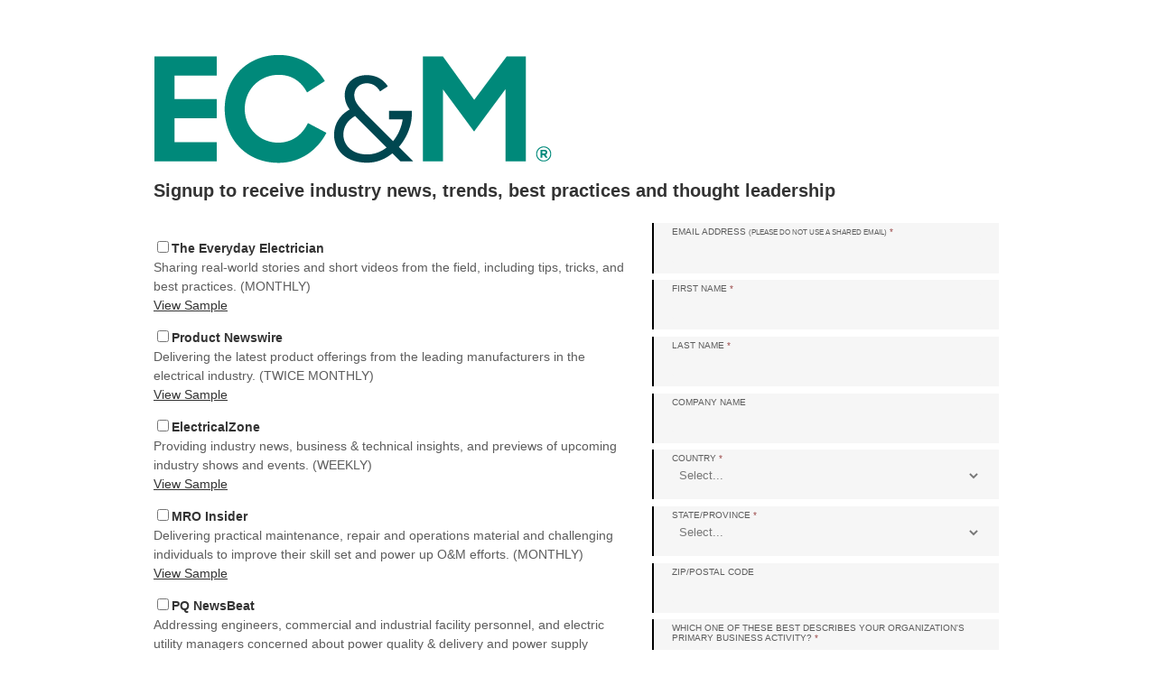

--- FILE ---
content_type: text/html;charset=ISO-8859-1
request_url: https://endeavor.dragonforms.com/loading.do?omedasite=ECMnewpref&pk=ECM_HMWEBUPPER
body_size: 13158
content:




<noscript>Your browser does not support JavaScript!</noscript>

<!DOCTYPE html>
<!--[if lt IE 7 ]> <html class="ie ie6 no-js" lang="en"> <![endif]-->
<!--[if IE 7 ]>    <html class="ie ie7 no-js" lang="en"> <![endif]-->
<!--[if IE 8 ]>    <html class="ie ie8 no-js" lang="en"> <![endif]-->
<!--[if IE 9 ]>    <html class="ie ie9 no-js" lang="en"> <![endif]-->
<!--[if gt IE 9]><!--><html class="no-js" lang="en"><!--<![endif]-->
<!-- the "no-js" class is for Modernizr. -->

<html>
<head>
	<meta charset="utf-8">
	<meta name="keywords" content="[-meta-]" />
	<!-- Always force latest IE rendering engine (even in intranet) & Chrome Frame -->
		<meta http-equiv="X-UA-Compatible" content="IE=edge,chrome=1">	
	
	<title>Subscribe - Email | EC&M</title>
	
	<meta name="title" content="">
	
	
	<link rel="stylesheet" type="text/css" href="https://hostedcontent.dragonforms.com/hosted/images/dragon/generic/10/st_johns_10b.css" /><script src='https://code.jquery.com/jquery-2.2.4.min.js'  integrity='sha256-BbhdlvQf/xTY9gja0Dq3HiwQF8LaCRTXxZKRutelT44=' crossorigin='anonymous'></script><script type="text/javascript" src="https://static-cdn.dragonforms.com/js/conditional.js?build=V26.2-20260129"></script><script type="text/javascript" src="https://static-cdn.dragonforms.com/js/dragonCampaign.js?build=V26.2-20260129"></script><link rel="stylesheet" type="text/css" href="https://static-cdn.dragonforms.com/style/generic.css?build=V26.2-20260129" /><link rel="stylesheet" type="text/css" href="https://hostedcontent.dragonforms.com/hosted/images/dragon/11120/10863.css" /><script src=https://cdn.blueconic.net/informa.js></script>

	
	
	<!-- Google will often use this as its description of your page/site. Make it good. -->
		<meta name="description" content="">
	
	<!-- Speaking of Google, don't forget to set your site up: http://google.com/webmasters -->
		<meta name="google-site-verification" content="">	
	
	<meta name="author" content="">
	<meta name="Copyright" content="Copyright 2012. All Rights Reserved.">

	<!--  Mobile Viewport Fix
	j.mp/mobileviewport & davidbcalhoun.com/2010/viewport-metatag 
	device-width : Occupy full width of the screen in its current orientation
	initial-scale = 1.0 retains dimensions instead of zooming out if page height > device height
	maximum-scale = 1.0 retains dimensions instead of zooming in if page width < device width
	-->
		<meta name="viewport" content="width=device-width, initial-scale=1.0, maximum-scale=1.0">
	
	<!-- This is the traditional favicon.
	 - size: 16x16 or 32x32
	 - transparency is OK
	 - see wikipedia for info on browser support: http://mky.be/favicon/ -->
		<link rel="shortcut icon">
	
	<!-- The is the icon for iOS's Web Clip.
	 - size: 57x57 for older iPhones, 72x72 for iPads, 114x114 for iPhone4's retina display (IMHO, just go ahead and use the biggest one)
	 - To prevent iOS from applying its styles to the icon name it thusly: apple-touch-icon-precomposed.png
	 - Transparency is not recommended (iOS will put a black BG behind the icon) -->
		<link rel="apple-touch-icon">
		
	<!-- all our JS is at the bottom of the page, except for Modernizr. 
	<script src="_/js/modernizr-1.7.min.js"></script> -->
	
<script>var elements;</script></head>
<body>
<form method="post" accept-charset="utf-8" action="saveNewSubscription.do;jsessionid=C4A5C6FBB41B9DB042119956EBB8BD47;jsessionid=C4A5C6FBB41B9DB042119956EBB8BD47" id="standardForm"><input type="hidden" name="14" id="14" value="1"><input type="hidden" id="dragonjsessionid" name="dragonjsessionid" value="C4A5C6FBB41B9DB042119956EBB8BD47"><input type="hidden" id="omedasite" name="omedasite" value="ECMnewpref"><input type="hidden" id="shippingaddresscountry" name="shippingaddresscountry" value="7">
	<nav class="drgNav nav"></nav>
	<div class="container">
		<span id="logo" class="eight columns"><a href="https://www.ecmweb.com/"><img src="https://hostedcontent.dragonforms.com/hosted/images/dragon/11120/10875.png" alt="ECM Logo" /></a></span><span id ="cover" class="eight columns"></span>
		<div>
			<span class="validation">
				<ul>
					
				</ul>
			</span>
		</div>
		<div id="content1" class="sixteen columns">
			<strong><span style='font-size: larger;'><span style='font-size: larger;'>Signup to receive industry news, trends, best practices and thought leadership</span></span></strong><div><br></div>
		</div>
		<span id="content2" class="eight columns"><input name="demo7173641" type="hidden" value="ECM_HMWEBUPPER" id="demo7173641"/><input name="demo7173642" type="hidden" value="5090724" id="demo7173642"/><br><div id="pp14875" class="drg-element-type-product drg-element-sub-type-type-2"><input name="opt7173644" type="checkbox" value="1" id="optp14875" [-CHECKEDOPT7173644-]/><span class="questionlabel "><label for="optp14875"><strong>The Everyday Electrician</strong>
<div>Sharing real-world stories and short videos from the field, including tips, tricks, and best practices. (MONTHLY)</div>
<a class="newsDescription" href="https://www.ecmweb.com/latest-newsletter/62be184b1772c9001fbfb51e" target="_blank">View Sample</a></label>&nbsp;</span><div id="longp14875" class="longdescopt" style="display:none"></div></div><div id="pp14881" class="drg-element-type-product drg-element-sub-type-type-2"><input name="opt7173645" type="checkbox" value="1" id="optp14881" [-CHECKEDOPT7173645-]/><span class="questionlabel "><label for="optp14881"><strong>Product Newswire</strong>
<div>Delivering the latest product offerings from the leading manufacturers in the electrical industry. (TWICE MONTHLY)</div>
<a class="newsDescription" href="https://www.ecmweb.com/latest-newsletter/62bf221beebbc5001e6635a6" target="_blank">View Sample</a>
</label>&nbsp;</span><div id="longp14881" class="longdescopt" style="display:none"></div></div><div id="pp14874" class="drg-element-type-product drg-element-sub-type-type-2"><input name="opt7173646" type="checkbox" value="1" id="optp14874" [-CHECKEDOPT7173646-]/><span class="questionlabel "><label for="optp14874"><strong>ElectricalZone</strong>
<div>Providing industry news, business &amp; technical insights, and previews of upcoming industry shows and events. (WEEKLY)</div>
<a class="newsDescription" href="https://www.ecmweb.com/latest-newsletter/62be1cd488da8f001eb3058a" target="_blank">View Sample</a></label>&nbsp;</span><div id="longp14874" class="longdescopt" style="display:none"></div></div><div id="pp14878" class="drg-element-type-product drg-element-sub-type-type-2"><input name="opt7173647" type="checkbox" value="1" id="optp14878" [-CHECKEDOPT7173647-]/><span class="questionlabel "><label for="optp14878"><strong>MRO Insider</strong>
<div>Delivering practical maintenance, repair and operations material and challenging individuals to improve their skill set and power up O&amp;M efforts. (MONTHLY)</div>
<a class="newsDescription" href="https://www.ecmweb.com/latest-newsletter/62bf1926f0b23a001d294a01" target="_blank">View Sample</a></label>&nbsp;</span><div id="longp14878" class="longdescopt" style="display:none"></div></div><div id="pp14880" class="drg-element-type-product drg-element-sub-type-type-2"><input name="opt7173648" type="checkbox" value="1" id="optp14880" [-CHECKEDOPT7173648-]/><span class="questionlabel "><label for="optp14880"><strong>PQ NewsBeat</strong>
<div>Addressing engineers, commercial and industrial facility personnel, and electric utility managers concerned about power quality &amp; delivery and power supply stability. (MONTHLY)</div>
<a class="newsDescription" href="https://www.ecmweb.com/latest-newsletter/62bf1aa5b20354001e4c7276" target="_blank">View Sample</a></label>&nbsp;</span><div id="longp14880" class="longdescopt" style="display:none"></div></div><div id="pp14876" class="drg-element-type-product drg-element-sub-type-type-2"><input name="opt7173649" type="checkbox" value="1" id="optp14876" [-CHECKEDOPT7173649-]/><span class="questionlabel "><label for="optp14876"><strong>Illumination Insider</strong>
<div>Tracking the research, development, design, installation and operation of all types of lighting &amp; control products. (TWICE MONTHLY)</div>
<a class="newsDescription" href="https://www.ecmweb.com/latest-newsletter/62be1f7d88da8f001eb30701" target="_blank">View Sample</a></label>&nbsp;</span><div id="longp14876" class="longdescopt" style="display:none"></div></div><div id="pp14873" class="drg-element-type-product drg-element-sub-type-type-2"><input name="opt7173650" type="checkbox" value="1" id="optp14873" [-CHECKEDOPT7173650-]/><span class="questionlabel "><label for="optp14873"><strong>CodeWatch</strong>
<div>Delivering information about the National Electrical Code and bolstered by insights from three of the most well-respected Code experts in the business. (4X/MONTH)</div>
<a class="newsDescription" href="https://www.ecmweb.com/latest-newsletter/62be14bceebbc5001e65a401" target="_blank">View Sample</a></label>&nbsp;</span><div id="longp14873" class="longdescopt" style="display:none"></div></div><div id="pp14882" class="drg-element-type-product drg-element-sub-type-type-2"><input name="opt7173651" type="checkbox" value="1" id="optp14882" [-CHECKEDOPT7173651-]/><span class="questionlabel "><label for="optp14882"><br<strong><strong>Safety Matters</strong>
<div>Delivering the latest trends and information on electrical safety, reports on specific accidents in the field and tutorials and evergreen safety content that can be used for reference and training. (TWICE MONTHLY)</div>
<a class="newsDescription" href="https://www.ecmweb.com/latest-newsletter/62bf24b236fce0001eadd2a5" target="_blank">View Sample</a></br<strong></label>&nbsp;</span><div id="longp14882" class="longdescopt" style="display:none"></div></div><div id="pp14883" class="drg-element-type-product drg-element-sub-type-type-2"><input name="opt7173652" type="checkbox" value="1" id="optp14883" [-CHECKEDOPT7173652-]/><span class="questionlabel "><label for="optp14883"><strong>EV Infrastructure</strong><div>Tracking the development, design, installation, and safe operation of electric vehicle supply equipment and systems. (TWICE MONTHLY)<br></div><a href='https://www.ecmweb.com/latest-newsletter/6488942d3f3707001e31a8de' target='_blank' class='newsDescription'>View Sample</a></label>&nbsp;</span><div id="longp14883" class="longdescopt" style="display:none"></div></div><div id="pp14879" class="drg-element-type-product drg-element-sub-type-type-2"><input name="opt7173653" type="checkbox" value="1" id="optp14879" [-CHECKEDOPT7173653-]/><span class="questionlabel "><label for="optp14879"><strong>NECA Show Coverage</strong>
<div>The latest news and videos from the NECA Show.</div>
<a href="https://www.ecmweb.com/latest-newsletter/62bf253df0b23a001d295116" target="_blank">View Sample</a></label>&nbsp;</span><div id="longp14879" class="longdescopt" style="display:none"></div></div><div id="pp14868" class="drg-element-type-product drg-element-sub-type-type-2"><input name="opt7173654" type="checkbox" value="1" id="optp14868" [-CHECKEDOPT7173654-]/><span class="questionlabel "><label for="optp14868"><strong>Facilities Focus</strong>
<div>Solutions, products and best practices for managing facilities and buildings efficiently. (TWICE MONTHLY)</div>
<a href="https://www.asumag.com/latest-newsletter/62ba8e8eaa6eb3001f247a5d" target="_blank">View Sample</a></label>&nbsp;</span><div id="longp14868" class="longdescopt" style="display:none"></div></div><div id="pp21013" class="drg-element-type-product drg-element-sub-type-type-2"><input name="opt7173656" type="checkbox" value="1" id="optp21013" [-CHECKEDOPT7173656-]/><span class="questionlabel "><label for="optp21013"><strong>Market Moves Energy</strong><div>Delivering insight and perspective on the impact of innovation at the intersection of energy technology, sustainability, and finance. (Monthly on Saturdays) </div><a href='https://www.ogj.com/latest-newsletter/63a23397c97240001e304e47' target='_blank' class='newsDescription'>View Sample</a></label>&nbsp;</span><div id="longp21013" class="longdescopt" style="display:none"></div></div><div id="pp21626" class="drg-element-type-product drg-element-sub-type-type-2"><input name="opt7173676" type="checkbox" value="1" id="optp21626" [-CHECKEDOPT7173676-]/><span class="questionlabel "><label for="optp21626"><strong>ExecutiveEDGE</strong><div>The ExecutiveEDGE newsletter is your inside track to the intelligence that powers strategic business decisions. Backed by North America's largest B2B newsroom, we deliver precision-crafted analysis to help you see around corners and lead with confidence. Each week, we cut through the noise with actionable insights in Strategy, Market Outlook, Technology, Workforce, and Risk, giving you the clarity to move first and move right. (Weekly)</div></label>&nbsp;</span><div id="longp21626" class="longdescopt" style="display:none"></div></div><div id="pp21627" class="drg-element-type-product drg-element-sub-type-type-2"><input name="opt7173677" type="checkbox" value="1" id="optp21627" [-CHECKEDOPT7173677-]/><span class="questionlabel "><label for="optp21627"><strong>TechEDGE</strong><div>The TechEDGE newsletter delivers smart business IT insights for better business outcomes. Backed by North America's largest B2B newsroom, we decode the complex technology landscape to help leaders innovate with clarity and precision. Each week, we unpack the forces shaping the modern enterprise, from Strategy and Security to Infrastructure, AI and Innovation. (Weekly)</div></label>&nbsp;</span><div id="longp21627" class="longdescopt" style="display:none"></div></div></span><span id="content3" class="eight columns"><div id="disp7173658" style="display:none;"><style>
#newNotMe {
font-size: 10px;
line-height: 1.1em;
text-transform: uppercase;
color: #5D5D5D;
}

#content3 p.clearForm {
  border: none;
  background: none;
}
</style>

<script type="text/javascript">
  function createThisIsnewNotMe() {
	var excludeList=",r,ajs_uid,ajs_aid,omedasite,page,oly_enc_id,oly_anon_id,"; //to avoid a loop we add a leading and trailing ','
	var isFirst=true;
        var url = window.location.href;
	var newUrl = new URL(url);
	var siteContext = newUrl.searchParams.get("omedasite");
	var notMeParams="";
	var dragon="";
	if (window.location.origin.indexOf("omeda.local:")>=0)
		dragon="dragon/"; //account for local testing

	//make our param map
	var urlParams=$("#originalUrlParams").val().split('&');//window.location.search.substring(1).split('&');
	$.each(urlParams, function() {
		var keyValueArray = this.split('=');
		var key = keyValueArray[0];
	    var value = keyValueArray[1];

		if (excludeList.indexOf(","+key+",")>=0 || value==undefined) //-1 would be returned if the key does not exist
			;//skip these items
		else if (isFirst) {
			notMeParams+="?"+key+"="+value;
			isFirst=false;
		}
		else
			notMeParams+="&"+key+"="+value;
	});
	
	$("#newNotMe").attr('href',"/"+dragon+siteContext+notMeParams);
  }

  function deleteCookie(name) {
	var domainFromURL = window.location.hostname.substring(window.location.hostname.indexOf("."));
	//set the expire date of the cookie to an arbitrary date in the past to delete it
	document.cookie = name +'=; Path=/; Expires=Thu, 01 Jan 1970 00:00:01 GMT; domain=' + domainFromURL;
  }
  
  $(document).ready(function(){
	createThisIsnewNotMe();

	/*this manages the "This is not me" link to delete the uid cookie so that it is not used when the r param is removed*/
	$("#newNotMe").click(function(){
		deleteCookie('ajs_user_id');
		deleteCookie('ajs_anonymous_id');
		deleteCookie('oly_enc_id');
		deleteCookie('oly_anon_id');
	});
  });
</script>

<div class="link-container">

<p class="clearForm"><a href="" id="newNotMe" style="display: block;">Clear Form</a></p>
</div>


</div><script>$(document).ready(function() { $("#id13").blur(function() { lookupByEmail(); } ); });</script> <div id="scrim" class="scrim" style="position: fixed; display: none;"> <i class="icon-spinner icon-spin"><img src="https://cdn.omeda.com/hosted/images/dragon/generic/217.gif"></i></div><p id="p13" class="drg-element-type-standard-field drg-element-sub-type-fieldname-EMAILADDR addresslabel"><span class="questionlabel "><label for="id13">Email Address <span style='font-size: smaller;'>(please do not use a shared email)</span> <font color=red>*</font></label> </span><input class="drg-field-address-normal" name="demo7173660" type="text" value="" id="id13" maxlength="50" size="50"  /></p><script>$(document).ready(function() { $("#id13").blur(function() { lookupFreshAddress(); } ); });</script> <div id="freshaddressmessage"></div><div class="scrim" style="position: fixed; display: none;"> <i class="icon-spinner icon-spin"><img src="https://cdn.omedastaging.com/hosted/images/dragon/generic/spinner.gif"></i></div><p id="p1" class="drg-element-type-standard-field drg-element-sub-type-fieldname-FIRSTNAME addresslabel"><span class="questionlabel "><label for="id1">First Name <font color=red>*</font></label> </span><input class="drg-field-address-normal" name="demo7173661" type="text" value="" id="id1" maxlength="40" size="40"  /></p><p id="p2" class="drg-element-type-standard-field drg-element-sub-type-fieldname-LASTNAME addresslabel"><span class="questionlabel "><label for="id2">Last Name <font color=red>*</font></label> </span><input class="drg-field-address-normal" name="demo7173662" type="text" value="" id="id2" maxlength="40" size="40"  /></p><p id="p3" class="drg-element-type-standard-field drg-element-sub-type-fieldname-COMPANY addresslabel"><span class="questionlabel "><label for="id3">Company Name</label> </span><input class="drg-field-address-normal" name="demo7173663" type="text" value="" id="id3" maxlength="40" size="40"  /></p><span class="spanc7 drg-element-type-standard-field drg-element-sub-type-fieldname-COUNTRY"><p id="p7" class="drg-element-type-standard-field drg-element-sub-type-fieldname-COUNTRY"><span class="questionlabel "><label for="id7">Country <font color=red>*</font></label>&nbsp;</span><select name="demo7173664" id="id7" ><option value="">Select...</option><option value="80" >UNITED STATES</option><option value="81" >CANADA</option><option value="84" >AFGHANISTAN</option><option value="86" >ALBANIA</option><option value="87" >ALGERIA</option><option value="89" >ANDORRA</option><option value="90" >ANGOLA</option><option value="91" >ANGUILLA</option><option value="350" >ANTARCTICA</option><option value="92" >ANTIGUA</option><option value="93" >ARGENTINA</option><option value="94" >ARMENIA</option><option value="95" >ARUBA</option><option value="96" >ASCENSION IS</option><option value="97" >AUSTRALIA</option><option value="98" >AUSTRIA</option><option value="99" >AZERBAIJAN</option><option value="101" >BAHAMAS</option><option value="102" >BAHRAIN</option><option value="103" >BANGLADESH</option><option value="104" >BARBADOS</option><option value="106" >BELARUS</option><option value="108" >BELGIUM</option><option value="109" >BELIZE</option><option value="110" >BENIN</option><option value="111" >BERMUDA</option><option value="112" >BHUTAN</option><option value="113" >BOLIVIA</option><option value="115" >BOSNIA-HERZEGOVINA</option><option value="116" >BOTSWANA</option><option value="117" >BRAZIL</option><option value="351" >BRITISH INDIAN OCEAN TERRITORY</option><option value="118" >BRITISH VIRGIN IS</option><option value="120" >BRUNEI</option><option value="121" >BULGARIA</option><option value="122" >BURKINA FASO</option><option value="123" >BURUNDI</option><option value="124" >CAMBODIA</option><option value="125" >CAMEROON</option><option value="127" >CAPE VERDE ISLANDS</option><option value="128" >CAYMAN ISLANDS</option><option value="129" >CENTRAL AFRICAN REP</option><option value="130" >CHAD</option><option value="134" >CHILE</option><option value="135" >CHINA</option><option value="136" >COCO ISLAND</option><option value="137" >COLOMBIA</option><option value="138" >COMOROS</option><option value="139" >CONGO</option><option value="141" >COOK ISLANDS</option><option value="142" >COSTA RICA</option><option value="143" >CROATIA</option><option value="144" >CUBA</option><option value="145" >CYPRUS</option><option value="146" >CZECH REPUBLIC</option><option value="147" >DENMARK</option><option value="148" >DJIBOUTI</option><option value="149" >DOMINICA</option><option value="150" >DOMINICAN REPUBLIC</option><option value="151" >EAST TIMOR</option><option value="152" >ECUADOR</option><option value="153" >EGYPT</option><option value="154" >EL SALVADOR</option><option value="156" >ERITREA</option><option value="157" >ESTONIA</option><option value="158" >ETHIOPIA</option><option value="159" >FAEROE ISLANDS</option><option value="160" >FALKLAND ISLANDS</option><option value="161" >FIJI</option><option value="162" >FINLAND</option><option value="163" >FRANCE</option><option value="164" >FRENCH GUIANA</option><option value="165" >FRENCH POLYNESIA</option><option value="168" >GABON</option><option value="169" >GAMBIA</option><option value="171" >GEORGIA</option><option value="172" >GERMANY</option><option value="173" >GHANA</option><option value="174" >GIBRALTAR</option><option value="176" >GREECE</option><option value="177" >GREENLAND</option><option value="178" >GRENADA</option><option value="179" >GUADELOUPE</option><option value="180" >GUATEMALA</option><option value="181" >GUERNSEY</option><option value="182" >GUINEA</option><option value="183" >GUYANA</option><option value="184" >HAITI</option><option value="185" >HONDURAS</option><option value="186" >HONG KONG</option><option value="187" >HUNGARY</option><option value="188" >ICELAND</option><option value="189" >INDIA</option><option value="190" >INDONESIA</option><option value="191" >IRAN</option><option value="192" >IRAQ</option><option value="193" >IRELAND</option><option value="194" >ISLE OF MAN</option><option value="195" >ISRAEL</option><option value="196" >ITALY</option><option value="197" >IVORY COAST</option><option value="198" >JAMAICA</option><option value="199" >JAPAN</option><option value="200" >JORDAN</option><option value="201" >KAZAKHSTAN</option><option value="202" >KENYA</option><option value="204" >KIRIBATI</option><option value="206" >KUWAIT</option><option value="207" >KYRGYZSTAN</option><option value="208" >LAOS</option><option value="209" >LATVIA</option><option value="210" >LEBANON</option><option value="211" >LESOTHO</option><option value="212" >LIBERIA</option><option value="213" >LIBYA</option><option value="214" >LIECHTENSTEIN</option><option value="215" >LITHUANIA</option><option value="216" >LUXEMBOURG</option><option value="217" >MACAO</option><option value="218" >MACEDONIA</option><option value="219" >MADAGASCAR</option><option value="221" >MALAWI</option><option value="222" >MALAYSIA</option><option value="223" >MALDIVES</option><option value="224" >MALI</option><option value="225" >MALTA</option><option value="226" >MARSHALL ISLANDS</option><option value="227" >MARTINIQUE</option><option value="228" >MAURITANIA</option><option value="229" >MAURITIUS</option><option value="230" >MAYOTTE</option><option value="231" >MEXICO</option><option value="232" >MICRONESIA</option><option value="233" >MOLDOVA</option><option value="235" >MONACO</option><option value="236" >MONGOLIA</option><option value="237" >MONTENEGRO</option><option value="238" >MONTSERRAT</option><option value="239" >MOROCCO</option><option value="240" >MOZAMBIQUE</option><option value="241" >MYANMAR</option><option value="242" >NAMIBIA</option><option value="243" >NAURU</option><option value="244" >NEPAL</option><option value="245" >NETHERLAND ANTILLES</option><option value="246" >NETHERLANDS</option><option value="248" >NEW CALEDONIA</option><option value="249" >NEW GUINEA</option><option value="250" >NEW ZEALAND</option><option value="251" >NICARAGUA</option><option value="252" >NIGER</option><option value="253" >NIGERIA</option><option value="254" >NORTH KOREA</option><option value="256" >NORWAY</option><option value="257" >OMAN</option><option value="259" >PAKISTAN</option><option value="260" >PALAU</option><option value="261" >PALESTINE</option><option value="262" >PANAMA</option><option value="264" >PARAGUAY</option><option value="265" >PERU</option><option value="266" >PHILIPPINES</option><option value="268" >PITCAIRN IS</option><option value="269" >POLAND</option><option value="270" >PORTUGAL</option><option value="271" >QATAR</option><option value="272" >REUNION</option><option value="273" >ROMANIA</option><option value="274" >RUSSIA</option><option value="275" >RWANDA</option><option value="276" >SAN MARINO</option><option value="277" >SAO TOME E PRINCIPE</option><option value="279" >SAUDI ARABIA</option><option value="281" >SENEGAL</option><option value="282" >SERBIA</option><option value="283" >SEYCHELLES</option><option value="284" >SIERRA LEONE</option><option value="285" >SINGAPORE</option><option value="286" >SLOVAK REPUBLIC</option><option value="287" >SLOVENIA</option><option value="288" >SOLOMON ISLANDS</option><option value="289" >SOMALIA</option><option value="290" >SOUTH AFRICA</option><option value="291" >SOUTH KOREA</option><option value="292" >SPAIN</option><option value="293" >SRI LANKA</option><option value="294" >ST CROIX</option><option value="295" >ST KITTS</option><option value="296" >ST LUCIA</option><option value="298" >ST MARTIN</option><option value="299" >ST PIERRE</option><option value="300" >ST VINCENT</option><option value="301" >SUDAN</option><option value="302" >SURINAME</option><option value="303" >SWAZILAND</option><option value="304" >SWEDEN</option><option value="305" >SWITZERLAND</option><option value="306" >SYRIA</option><option value="308" >TAIWAN</option><option value="309" >TAJIKISTAN</option><option value="310" >TANZANIA</option><option value="312" >THAILAND</option><option value="314" >TOGO</option><option value="315" >TONGA</option><option value="316" >TRINIDAD AND TOBAGO</option><option value="317" >TUNISIA</option><option value="318" >TURKEY</option><option value="319" >TURKMENISTAN</option><option value="320" >TURKS ISLAND</option><option value="321" >TUVALU</option><option value="322" >UGANDA</option><option value="323" >UKRAINE</option><option value="324" >UNITED ARAB EMIRATES</option><option value="749" >UNITED KINGDOM</option><option value="325" >URUGUAY</option><option value="326" >UZBEKISTAN</option><option value="327" >VANUATU</option><option value="328" >VATICAN CITY</option><option value="329" >VENEZUELA</option><option value="330" >VIETNAM</option><option value="332" >WALLIS ISLAND</option><option value="333" >WESTERN SAHARA</option><option value="334" >WESTERN SAMOA</option><option value="335" >YEMEN</option><option value="336" >ZAIRE</option><option value="337" >ZAMBIA</option><option value="338" >ZIMBABWE</option></select></p></span><div id="disp7173665" style="display:none;"><span class="spanc8 drg-element-type-standard-field drg-element-sub-type-fieldname-STATE"><p id="p8" class="drg-element-type-standard-field drg-element-sub-type-fieldname-STATE"><span class="questionlabel "><label for="id8">State/Province <font color=red>*</font></label>&nbsp;</span><select name="demo7173665" id="id8" ><option value="">Select...</option><option value="1" >ALABAMA</option><option value="2" >ALASKA</option><option value="3" >ARIZONA</option><option value="4" >ARKANSAS</option><option value="5" >CALIFORNIA</option><option value="6" >COLORADO</option><option value="7" >CONNECTICUT</option><option value="8" >DELAWARE</option><option value="9" >DISTRICT OF COLUMBIA</option><option value="10" >FLORIDA</option><option value="11" >GEORGIA</option><option value="12" >HAWAII</option><option value="13" >IDAHO</option><option value="14" >ILLINOIS</option><option value="15" >INDIANA</option><option value="16" >IOWA</option><option value="17" >KANSAS</option><option value="18" >KENTUCKY</option><option value="19" >LOUISIANA</option><option value="20" >MAINE</option><option value="21" >MARYLAND</option><option value="22" >MASSACHUSETTS</option><option value="23" >MICHIGAN</option><option value="24" >MINNESOTA</option><option value="25" >MISSISSIPPI</option><option value="26" >MISSOURI</option><option value="27" >MONTANA</option><option value="28" >NEBRASKA</option><option value="29" >NEVADA</option><option value="30" >NEW HAMPSHIRE</option><option value="31" >NEW JERSEY</option><option value="32" >NEW MEXICO</option><option value="33" >NEW YORK</option><option value="34" >NORTH CAROLINA</option><option value="35" >NORTH DAKOTA</option><option value="36" >OHIO</option><option value="37" >OKLAHOMA</option><option value="38" >OREGON</option><option value="39" >PENNSYLVANIA</option><option value="40" >RHODE ISLAND</option><option value="41" >SOUTH CAROLINA</option><option value="42" >SOUTH DAKOTA</option><option value="43" >TENNESSEE</option><option value="44" >TEXAS</option><option value="45" >UTAH</option><option value="46" >VERMONT</option><option value="47" >VIRGIN ISLANDS</option><option value="48" >VIRGINIA</option><option value="49" >WASHINGTON</option><option value="50" >WEST VIRGINIA</option><option value="51" >WISCONSIN</option><option value="52" >WYOMING</option><option value="53" >American Samoa</option><option value="54" >Guam</option><option value="56" >Micronesia (Federated States of)</option><option value="58" >Puerto Rico</option><option value="59" >U.S. Minor Outlying Islands</option><option value="60" >NORTHERN MARIANA ISLANDS</option><option value="61" >Armed Forces Africa</option><option value="62" >Armed Forces Americas AA (except Canada)</option><option value="63" >Armed Forces Canada</option><option value="64" >Armed Forces Europe AE</option><option value="65" >Armed Forces Middle East AE</option><option value="66" >Armed Forces Pacific AP</option><option value="67" >ALBERTA</option><option value="68" >NOVA SCOTIA</option><option value="69" >BRITISH COLUMBIA</option><option value="70" >ONTARIO</option><option value="71" >MANITOBA</option><option value="72" >PRINCE EDWARD ISLAND</option><option value="73" >NEW BRUNSWICK</option><option value="74" >QUEBEC</option><option value="75" >NEWFOUNDLAND</option><option value="76" >SASKATCHEWAN</option><option value="77" >NORTHWEST TERRITORIES</option><option value="78" >YUKON TERRITORY</option><option value="79" >NUNAVUT</option><option value="1002" >FOREIGN</option></select></p></span></div><div id="disp7173666" style="display:none;"><p id="p9" class="drg-element-type-standard-field drg-element-sub-type-fieldname-ZIP addresslabel"><span class="questionlabel "><label for="id9">Zip/Postal Code</label> </span><input class="drg-field-address-normal" name="demo7173666" type="text" value="" id="id9" maxlength="9" size="9"  /></p></div><span class="spanc5074107 drg-element-type-demographic drg-element-sub-type-type-1"><p id="p5074107" class="drg-element-type-demographic drg-element-sub-type-type-1"><span class="questionlabel "><label for="id5074107">Which one of these best describes your organization's primary business activity? <font color=red>*</font></label>&nbsp;</span><select name="demo7173667" id="id5074107" ><option value="">Select...</option><option value="5087882" >Commercial (office complex, hotel, data processing, financial, communications, recreational, retail)</option><option value="5087883" >Electrical Contracting</option><option value="5087884" >Engineering; consulting; A/E; design-construct; architectural; general contracting</option><option value="5087885" >ESCO (Energy Service Company)</option><option value="5087886" >Healthcare</option><option value="5087887" >Institutional (educ, religious, correctional)</option><option value="5087888" >Low-voltage/communications contracting</option><option value="5087889" >Manufacturing; processing; warehousing</option><option value="5087890" >Oil & gas; mining</option><option value="5087892" >Transportation services (air, rail, marine, motor</option><option value="5087893" >Utility (electric, gas, water, sanitary)</option><option value="5087891" >Other</option></select></p></span><span class="spanc5074106 drg-element-type-demographic drg-element-sub-type-type-1"><p id="p5074106" class="drg-element-type-demographic drg-element-sub-type-type-1"><span class="questionlabel "><label for="id5074106">Which one of these best describes your primary job title? <font color=red>*</font></label>&nbsp;</span><select name="demo7173668" id="id5074106" ><option value="">Select...</option><option value="5087878" >Owner; partner; president; VP; GM</option><option value="5087879" >Plant/Chief electrical engineer; plant/chief/maintenance engineer; facilities/energy manager</option><option value="5087880" >Project manager; job superintendent; general/job/electrical foreman; supervisor</option><option value="5087873" >Electrical/Project/Staff engineer; designer; architect</option><option value="5087874" >Electrician; electrical technician; electrical journeyman; maintenance technician</option><option value="5087875" >Estimator</option><option value="5087876" >Inspector</option><option value="5087881" >Purchaser</option><option value="5087877" >Other</option></select></p></span></span>
		<div id="content4" class="sixteen columns"><div id="disp7173669" style="display:none;"><span class="spanc5073844 drg-element-type-demographic drg-element-sub-type-type-1"><p id="p5073844" class="drg-element-type-demographic drg-element-sub-type-type-1"><span class="questionlabel "><br>&nbsp;</span></p><ul><li class="licr5073844_5086490 lier7173669_5086490 "><input name="demo7173669" type="checkbox" value="5086490" id="id5073844_5086490" CHECKED/><span class="checkboxlabel"><label for="id5073844_5086490">Yes, I want to stay current with industry leading news, events and promotions from EndeavorB2B and its trusted partners.</label></span></li></ul></span></div><div id="disp7173670" style="display:none;"><span class="spanc5073843 drg-element-type-demographic drg-element-sub-type-type-1"><p id="p5073843" class="drg-element-type-demographic drg-element-sub-type-type-1"><span class="questionlabel ">EU Consent Demo&nbsp;</span></p><ul><li class="licr5073843_5088459 lier7173670_5088459 "><input name="demo7173670" type="checkbox" value="5088459" id="id5073843_5088459" /><span class="checkboxlabel"><label for="id5073843_5088459">Yes, EndeavorB2B may use my contact information consistent with our <a href="https://www.endeavorbusinessmedia.com/privacy-policy">Privacy Notice</a> to communicate with me by email or telephone about other offerings by EndeavorB2B, its brands, affiliates &/or third-party partners that may be of interest to businesses and individual participants in my industry.&nbsp; You may unsubscribe at any time by emailing <a href="mailto:emailsolutions@endeavorb2b.com">emailsolutions@endeavorb2b.com</a>.</label></span></li></ul></span></div><div id="disp7173678" style="display:none;"><span style="font-size: small;">By requesting this service, EndeavorB2B will send you communications and promotions from our brands and partners related to your interests consistent with our <a href="https://www.endeavorbusinessmedia.com/privacy-policy">Privacy Notice</a> and <a href="https://www.endeavorbusinessmedia.com/endeavor-terms"> Terms of Use.</a> You can unsubscribe from our communications at any time by emailing <a href="mailto:emailsolutions@endeavorb2b.com" target="_blank">emailsolutions@endeavorb2b.com.</a></span></div>
			<div id="submitbtn" class="submit"><input type="submit" value="Submit"></div>
		</div>
		<div id="content5" class="sixteen columns"><div class="centerlet"><input class="letsubmit" type="submit" value="Submit"></div>
<script type="text/javascript" src="https://hostedcontent.dragonforms.com/hosted/images/dragon/11120/25802.js"></script></div>
		<div class="sixteen columns footer"></div>	
	</div><!-- container -->
<input type="hidden" name="transactionKey" value="dragon-hpci-2381e3e864ae432a8d380b121fe1be9a"><input type="hidden" name="dragon_pagenumber" value="1"><input type="hidden" id="originalUrlParams" value="omedasite=ECMnewpref&pk=ECM_HMWEBUPPER"></form>

<div id="olyticsContainer" style="display:none;visibility:hidden;"><script>window.olytics||(window.olytics=[]),window.olytics.methods=["fire","confirm"],window.olytics.factory=function(i){return function(){var t=Array.prototype.slice.call(arguments);return t.unshift(i),window.olytics.push(t),window.olytics}};for(var i=0;i<window.olytics.methods.length;i++){var method=window.olytics.methods[i];window.olytics[method]=window.olytics.factory(method)}olytics.load=function(i){if(!document.getElementById("olyticsImport")){window.a=window.olytics;var t=document.createElement("script");t.async=!0,t.id="olyticsImport",t.type="text/javascript";var o="";void 0!==i&&void 0!==i.oid&&(o=i.oid),t.setAttribute("data-oid",o),t.src="https://olytics.omeda.com/olytics/js/v3/p/olytics.min.js",t.addEventListener("load",function(t){for(olytics.initialize({Olytics:i});window.a.length>0;){var o=window.a.shift(),s=o.shift();olytics[s]&&olytics[s].apply(olytics,o)}},!1);var s=document.getElementsByTagName("script")[0];s.parentNode.insertBefore(t,s)}},olytics.load({oid:"9638b99539f24265ae21a943011404d2"});</script><script type="text/javascript" src="js/olyticsLinkAssistance.js"></script><input type="hidden" name="omedaEncId" id="omedaEncId" value=""><script>olytics.confirm('');</script></div>

<script>
		$(document).ready(function() {
			$("nav.drgNav").hide();
			$("nav.drgNav").has('ul').has('li').show();
		});

		$(function() {
			$("<select />").appendTo("nav.drgNav");

			$("<option />", {
				"selected": "selected",
				"value"   : "",
				"text"    : "Go to..."
			}).appendTo("nav.drgNav select");

			$("nav.drgNav a").each(function() {
				var el = $(this);
				$("<option />", {
				"value"   : el.attr("href"),
				"text"    : el.text()
				}).appendTo("nav.drgNav select");
			});

			$("nav.drgNav select").change(function() {
				window.location = $(this).find("option:selected").val();
			});
		});
	</script>
	
<!--<script>
$(document).ready(function() {
		$('span')
		.filter(function() {
			return $.trim($(this).text()) === '' && $(this).children().length == 0
		})
		.remove();
		$('p')
		.filter(function() {
			return $.trim($(this).text()) === '' && $(this).children().length == 0
		})
		.remove()
	});	
</script> -->
<div style="display:none;height:20px;"></div>
<div id="basicConfirm_modal" class="simple_modal" style="display: none;"> <%-- the gray background --%>
    <div id="basicConfirmContent" class="simple_modal_content">
        <div id="basicConfirmMessageContainer">
            <span id="basicConfirmMessage"></span>
        </div>
        <div class="basicConfirmButtonContainer">
            <button class="form-submit-button basicConfirmYes" type="button" id="basicConfirmYes">Yes</button>
            <button class="form-submit-button basicConfirmNo" type="button" id="basicConfirmNo">No</button>
        </div>
    </div>
</div></body>
</html>




--- FILE ---
content_type: text/css
request_url: https://hostedcontent.dragonforms.com/hosted/images/dragon/11120/10863.css
body_size: 1631
content:
 @import url('https://fonts.googleapis.com/css?family=Raleway:400,700');

header {
  text-align: left;
}

.submit {
  display: none !important;
}

header img {
  width: 50%;
}

h2 {
  font-family: Raleway , sans-serif;
  font-weight: bold;
}

h3 {
  font-family: Raleway , sans-serif;
  font-weight: normal;
  display: block;
  width: 100%;
  margin: 2em  0 1em 0;
  border-bottom: 1px dotted #d3d3d3;
}

@media only screen and (min-width: 960px) {
  .container #content3.eight.columns {
    width: 40%;
  }

  .container #content2.eight.columns {
    width: 55%;
  }
}

@media only screen and (min-width: 768px) and (max-width: 959px) {
  .container #content3.eight.columns {
    width: 35%;
  }

  .container #content2.eight.columns {
    width: 55%;
  }
}

@media only screen and (max-width: 767px) {
  .container #content3.eight.columns {
    width: 100%;
  }

  .container #content2.eight.columns {
    width: 100%;
  }
}

#content3 p
 {
  box-sizing: border-box;
  background-color: #f6f6f6;
  border-left: 2px solid black;
  padding: 4px 20px;
  width: 100%;
  margin: 1%;
  display: inline-block;
}


.addresslabel .questionlabel,
#content3 .questionlabel,
.spanc5070101 .questionlabel,
.spanc5070102 .questionlabel,
.spanc3 .questionlabel,
.spanc5070103 .questionlabel,
.spanc5070104 .questionlabel,
.spanc3 ul li,
.spanc7 .questionlabel,.spanc5072841 .questionlabel,
.spanc5072842 .questionlabel,
.spanc5072845 .questionlabel,
.spanc5072851 .questionlabel,
.spanc5072852 .questionlabel,
.spanc5072854 .questionlabel,
.spanc5073826 .questionlabel,
.spanc5070380 .questionlabel,
.spanc5070381 .questionlabel {
  font-size: 10px;
  line-height: 1.1em;
  text-transform: uppercase;
}

.spanc5073826 ul li {
  font-size: 10px;
  line-height: 1.1em;
}
.addresslabel input, 
.addresslabel select,
#content3 input, 
#content3 select,
.spanc5070101 select,
.spanc5070102 select,
.spanc3 select,
.spanc5070103 select,
.spanc5070104 select,
.spanc7 select,
.spanc5072841 select,
.spanc5072842 select,
.spanc5072845 ul li,
.spanc5072852 select,
.spanc5072854 select,
.spanc5070380 select,
.spanc5070381 select,
.spanc5073826 ul li,
.spanc5072851 select {
  box-sizing: border-box;
  width: 100%;
  max-width: 100%;
  margin-left: 0px;
  margin-bottom: 8px;
  border: 0px;
  border-bottom: 1px solid transparent;
  background: transparent;
   background-color: #f6f6f6;
}

.addresslabel input:focus,
#content3 input:focus {
  box-shadow: none;
  border: none;
  border-bottom: 1px dotted #d3d3d3;
}


/* demographics */
@media only screen and (min-width: 768px) {
  span[class^="spanc"] p {
    font-size: 1.25em;
    margin-bottom: .25em;
  }

  span[class^="spanc3"] ul li {
    width: 100%;
    font-size: 8px;
    display: block;
  }
  
  .spanc5073081 ul li {
    width: 33.333%;
    display: inline-block;
    margin-bottom: 2px;
    vertical-align: top;
  }
  
  .spanc5073081 .response_subheader {
    display: block;
    margin-top: .5em;
    font-weight: bold;
    color: #000;
  }

  span[class^="spanc"] ul li[class^="licr5080188"] {
    width: 50%;
  }
}

#p5073843, #p5073844 {
  display: none;
}


/* newsletters & deployments */

div[id^="pp"],
div[id^="pd"] {
  margin-bottom: 1em;
}

span[class^="spancp"] p .questionlabel, 
span[class^="spancd"] p .questionlabel {
  display: none;
}

span[class^="spancp"] ul, 
span[class^="spancd"] ul {
  width: 15%;
  display: inline-block;
  vertical-align: top;
}

span[class^="spancp"] ul li, 
span[class^="spancd"] ul li {
  width: 50%;
  display: inline-block;
  text-align: center;
}

@media only screen and (max-width: 480px) {
  span[class^="spancp"] ul li, 
  span[class^="spancd"] ul li {
    width: 100%;
    display: block;
    text-align: center;
  }
}

span[class^="spancp"] ul li .radiolabel, 
span[class^="spancd"] ul li .radiolabel {
  display: block;
  text-align: center;
}

div.radiolabel {
  width: 85%;
  display: inline-block;
}

div.radiolabel h6 {
  font-size: 17.5px;
  font-weight: bold;
  line-height: 1.5;
  padding-left: 10px;
  color: black;

}

div.radiolabel p {
  font-family: Raleway , sans-serif;
  line-height: 1.5em;
  font-size: 14.5px;
}

.clearfloat {
  background: transparent;
  border: none;
  height: 0px;
  clear: both;
}




input[type="submit"] {
  border: none;
  border-radius: 0px;
  background-color: #323a45;
  color: #fff;
  font-weight: normal;
  font-size: 14px;
  text-shadow: none;
  width: 100%;
  box-sizing: border-box;
  padding: .75em;
  margin: 20px 4px;
}

input[type="submit"]:hover {
  border: none;
  background-color: #666666;
  color: #fff;
}


/* other fillin */

.otherfillin {
  display: inline-block;
  max-width: 100%;
  box-sizing: border-box;
  background-color: #000;
  padding: 4px 20px;
  width: 100%;
  margin: 1%;
  margin-top: -1%;
}

.otherfillin p,
#content3 .drg-element-type-demographic.drg-element-sub-type-type-1 ~ .otherfillin p {
  width: 100%;
  background-color: #000;
  padding: 0px;
  margin: 0px;
}

.otherfillinlabelomeda {
  display: inline-block;
  width: 30%;
  color: #fff;
  box-sizing: border-box;
}

.otherfillin input,
#content3 .drg-element-type-demographic.drg-element-sub-type-type-1 ~ .otherfillin input {
  color: #ccc;
  display: inline-block;
  box-sizing: border-box;
  width: 70%;
  max-width: 70%;
  border-top: 0px;
  border-left: 0px;
  border-right: 0px;
  border-radius: 0px;
  padding: 0px;
  margin-bottom: 0px;
  border-bottom: 1px dashed #999;
  background: transparent;
}

.otherfillin input:focus,
#content3 .drg-element-type-demographic.drg-element-sub-type-type-1 ~ .otherfillin input:focus {
  color: #fff;
  border-top: 0px;
  border-left: 0px;
  border-right: 0px;
  box-shadow: none;
  border-bottom: 1px dashed #ccc;
}


/* Multi-Select Demographics */

#content3 p.drg-element-type-demographic.drg-element-sub-type-type-2 {
  margin-bottom: 0px;
}

.drg-element-type-demographic.drg-element-sub-type-type-2 ul {
  width: 100%;
  max-height: 128px;
  border: 2px solid #f6f6f6;
  border-left-color: #000;
  margin: 0 1%;
  box-sizing: border-box;
  overflow: auto;
  display: block;
}

.drg-element-type-demographic.drg-element-sub-type-type-2 ul li {
  margin-bottom: 0px;
}

@media only screen and (min-width: 960px) { /* this may not be needed on all forms */
  .drg-element-type-demographic.drg-element-sub-type-type-2 ul li {
    width: 100%;
    display: inline-block;
  }
}

.drg-element-type-demographic.drg-element-sub-type-type-2 ul li {
  position: relative;
}

.drg-element-type-demographic.drg-element-sub-type-type-2 input[type="checkbox"] {
  display: none;
}

.drg-element-type-demographic.drg-element-sub-type-type-2 input[type="checkbox"] + .checkboxlabel {
  background: #f6f6f6;
  font-size: 11px;
  line-height: 1em;
  display: block;
}

.drg-element-type-demographic.drg-element-sub-type-type-2 input[type="checkbox"] + .checkboxlabel label {
  width: 100%;
  padding: 4px;
  display: block;
  box-sizing: border-box;
}

.drg-element-type-demographic.drg-element-sub-type-type-2 input[type="checkbox"]:checked + .checkboxlabel {
  background: #ccc;
}

.drg-element-type-demographic.drg-element-sub-type-type-2 input[type="checkbox"] ~ .otherfillin {
  display: none;
}

.drg-element-type-demographic.drg-element-sub-type-type-2 input[type="checkbox"]:checked ~ .otherfillin {
  width: 40%;
  background-color: transparent;
  padding: 4px;
  display: block;
  position: absolute;
  top: 3px;
  right: 0px;
}

.drg-element-type-demographic.drg-element-sub-type-type-2 input[type="checkbox"]:checked ~ .otherfillin input {
  font-size: 10px;
  color: #333;
  padding: 0px 4px;
  background: rgb(255,255,255);
  background: linear-gradient(0deg, rgba(255,255,255,0.8) 0%, rgba(255,255,255,0.0) 100%);
  border: 1px solid #fff;
}


/* Fixed-Position Validation */

.highlight {
  color: #994444;
}

font[color="red"],
span[style="color: red;"] {
  color: #994444 !important;
}

ul.validation {
  position: fixed;
  bottom: 0px;
  left: 0px;
  background: #ff0000;
  width: 100%;
  margin-bottom: 0px;
  max-height: 5em;
  overflow: auto;
  z-index: 9999;
}

ul.validation li {
  color: #fff;
  text-align: center;
}

ul.validation li:first-of-type {
  padding-top: .25em;
}

ul.validation li:last-of-type {
  padding-bottom: : .5em;
}

ul.validation li:only-of-type {
  padding-top: .25em;
  padding-bottom: .5em;
}


/* Inline Validation */

.validation { color: #FF0000; }


--- FILE ---
content_type: text/javascript
request_url: https://hostedcontent.dragonforms.com/hosted/images/dragon/11120/25802.js
body_size: 739
content:
// Add warning message placeholder and hide it initially
$("input[type='submit']").before("<p style='color: red; text-align: center; width: 100%;' id='nlwarn'></p>");
$("p#nlwarn").hide();

// Function to check selections
function checkSelections() {
  // Checkbox selections
  let newslettersSelectedChk = $("input[id^='optp']:checked").length > 0;
  let deploymentsSelectedChk = $("input[id^='optd']:checked").length > 0;
  let magazinesSelectedChk = $("input[id^='id112_999']:checked").length > 0;

  // Radio selections (Yes=1, No=2)
  let newslettersSelectedRad = $("li[class^='licrp'] input[type='radio'][value='1']:checked, li[class^='licrp'] input[type='radio'][value='2']:checked").length > 0;
  let deploymentsSelectedRad = $("li[class^='licrd'] input[type='radio'][value='1']:checked, li[class^='licrd'] input[type='radio'][value='2']:checked").length > 0;
  let magazinesSelectedRad = $("li[class^='licrp'] input[type='radio'][value='1']:checked, li[class^='licrp'] input[type='radio'][value='2']:checked").length > 0;

  // Combine checkbox and radio button selections
  let newslettersSelected = newslettersSelectedChk || newslettersSelectedRad;
  let deploymentsSelected = deploymentsSelectedChk || deploymentsSelectedRad;
  let magazinesSelected = magazinesSelectedChk || magazinesSelectedRad;

  return { newslettersSelected, deploymentsSelected, magazinesSelected };
}

// Handle form submission
$("input[type='submit']").click(function(event) {
  event.preventDefault();  // Prevent initial form submission

  // Get selection status
  const { newslettersSelected, deploymentsSelected, magazinesSelected } = checkSelections();

  // Determine presence of input types
  let newslettersPresent = $("input[id^='optp']").length > 0 || $("li[class^='licrp'] input[type='radio'][value='1']:checked, li[class^='licrp'] input[type='radio'][value='2']:checked").length > 0;
  let deploymentsPresent = $("input[id^='optd']").length > 0 || $("li[class^='licrd'] input[type='radio'][value='1']:checked, li[class^='licrd'] input[type='radio'][value='2']:checked").length > 0
  let magazinesPresent = $("input[id^='id112_999']").length > 0 || $("li[class^='licrp'] input[type='radio'][value='1']:checked, li[class^='licrp'] input[type='radio'][value='2']:checked").length > 0;

  let message = "";

  // Generate error messages based on selections and presence
  if (!newslettersSelected && !deploymentsSelected && !magazinesSelected) {
    if (newslettersPresent && !deploymentsPresent && !magazinesPresent) {
      message = "You have not selected any newsletters to receive. Please review your selections and hit submit.";
    } else if (!newslettersPresent && deploymentsPresent && !magazinesPresent) {
      message = "You have not selected any deployments to receive. Please review your selections and hit submit.";
    } else if (!newslettersPresent && !deploymentsPresent && magazinesPresent) {
      message = "You have not selected any magazines to receive. Please review your selections and hit submit.";
    } else if (newslettersPresent && deploymentsPresent && !magazinesPresent) {
      message = "You have not selected any newsletters or deployments. Please review your selections and hit submit.";
    } else if (newslettersPresent && !deploymentsPresent && magazinesPresent) {
      message = "You have not selected any newsletters or magazines to receive. Please review your selections and hit submit.";
    } else if (!newslettersPresent && deploymentsPresent && magazinesPresent) {
      message = "You have not selected any deployments or magazines to receive. Please review your selections and hit submit.";
    } else if (newslettersPresent && deploymentsPresent && magazinesPresent) {
      message = "You have not selected any newsletters, deployments, or magazines to receive. Please review your selections and hit submit.";
    }
    $("p#nlwarn").text(message).show();
    return;  // Prevent submission if no selection is made
  }

  // Hide warning and submit form if a selection is made
  $("p#nlwarn").hide();
  $("#standardForm").submit();
});

// Enable submit button on mouseover if a selection is made
$(".centerlet").mouseover(function() {
  const { newslettersSelected, deploymentsSelected, magazinesSelected } = checkSelections();
  if (newslettersSelected || deploymentsSelected || magazinesSelected) {
    $(this).children("input[type='submit']").removeAttr("disabled");
  }
});

// Hide warning and enable submit button on selection
$("input, span input").click(function() {
  const { newslettersSelected, deploymentsSelected, magazinesSelected } = checkSelections();
  if (newslettersSelected || deploymentsSelected || magazinesSelected) {
    $("p#nlwarn").hide();
    $("input[type='submit']").removeAttr("disabled");
  }
});


--- FILE ---
content_type: text/x-json;charset=UTF-8
request_url: https://endeavor.dragonforms.com/evaluateConditionalContent.do;jsessionid=C4A5C6FBB41B9DB042119956EBB8BD47?demo7173641=ECM_HMWEBUPPER&demo7173642=5090724&demo7173660=&demo7173661=&demo7173662=&demo7173663=&demo7173664=&demo7173665=&demo7173666=&demo7173667=&demo7173668=&demo7173669=&dragon_pagenumber=1&jsessionid=C4A5C6FBB41B9DB042119956EBB8BD47&timestemp=1770020434349&omedasite=ECMnewpref
body_size: 561
content:
  { "emailreadonly": "false", "subtotal": "0", "formtype": "23", "taxamount": "0", "taxrate": "0.00", "total": "0.00", "payPalPlanId": "", "conditions": { "content": [  {"divid":"disp7173658",   "display":"false"}  ,   {"divid":"disp7173658",   "display":"false"}  ,   {"divid":"disp7173665",   "display":"true"}  ,   {"divid":"disp7173666",   "display":"true"}  ,   {"divid":"disp7173669",   "display":"false"}  ,   {"divid":"disp7173670",   "display":"false"}  ,   {"divid":"disp7173678",   "display":"true"}  ,   {"divid":"end"}   ]  }, "taxamounts": [ ]  } 

--- FILE ---
content_type: text/x-json;charset=UTF-8
request_url: https://endeavor.dragonforms.com/evaluateConditionalContent.do;jsessionid=C4A5C6FBB41B9DB042119956EBB8BD47?demo7173641=ECM_HMWEBUPPER&demo7173642=5090724&demo7173660=&demo7173661=&demo7173662=&demo7173663=&demo7173664=&demo7173665=&demo7173666=&demo7173667=&demo7173668=&demo7173669=&dragon_pagenumber=1&jsessionid=C4A5C6FBB41B9DB042119956EBB8BD47&timestemp=1770020434211&omedasite=ECMnewpref
body_size: 561
content:
  { "emailreadonly": "false", "subtotal": "0", "formtype": "23", "taxamount": "0", "taxrate": "0.00", "total": "0.00", "payPalPlanId": "", "conditions": { "content": [  {"divid":"disp7173658",   "display":"false"}  ,   {"divid":"disp7173658",   "display":"false"}  ,   {"divid":"disp7173665",   "display":"true"}  ,   {"divid":"disp7173666",   "display":"true"}  ,   {"divid":"disp7173669",   "display":"false"}  ,   {"divid":"disp7173670",   "display":"false"}  ,   {"divid":"disp7173678",   "display":"true"}  ,   {"divid":"end"}   ]  }, "taxamounts": [ ]  } 

--- FILE ---
content_type: text/x-json;charset=UTF-8
request_url: https://endeavor.dragonforms.com/evaluateConditionalContent.do;jsessionid=C4A5C6FBB41B9DB042119956EBB8BD47?demo7173641=ECM_HMWEBUPPER&demo7173642=5090724&demo7173660=&demo7173661=&demo7173662=&demo7173663=&demo7173664=&demo7173665=&demo7173666=&demo7173667=&demo7173668=&demo7173669=&dragon_pagenumber=1&jsessionid=C4A5C6FBB41B9DB042119956EBB8BD47&timestemp=1770020434171&omedasite=ECMnewpref
body_size: 561
content:
  { "emailreadonly": "false", "subtotal": "0", "formtype": "23", "taxamount": "0", "taxrate": "0.00", "total": "0.00", "payPalPlanId": "", "conditions": { "content": [  {"divid":"disp7173658",   "display":"false"}  ,   {"divid":"disp7173658",   "display":"false"}  ,   {"divid":"disp7173665",   "display":"true"}  ,   {"divid":"disp7173666",   "display":"true"}  ,   {"divid":"disp7173669",   "display":"false"}  ,   {"divid":"disp7173670",   "display":"false"}  ,   {"divid":"disp7173678",   "display":"true"}  ,   {"divid":"end"}   ]  }, "taxamounts": [ ]  } 